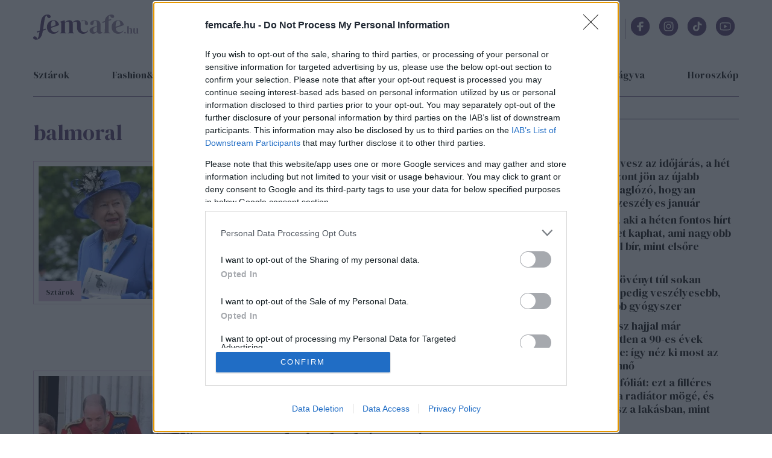

--- FILE ---
content_type: text/html; charset=utf-8
request_url: https://www.femcafe.hu/cimkek/balmoral
body_size: 14818
content:
<!DOCTYPE html>
<html lang="hu" dir="ltr">
<head profile="http://www.w3.org/1999/xhtml/vocab">
  <meta charset="utf-8">
  <meta name="viewport" content="width=device-width, initial-scale=1.0">
  <meta http-equiv="Content-Type" content="text/html; charset=utf-8" />
<meta http-equiv="Refresh" content="600" />
<link rel="shortcut icon" href="https://www.femcafe.hu/sites/all/themes/fc2022/favicon.ico" type="image/vnd.microsoft.icon" />
<meta name="facebook-domain-verification" content="9jeqhko1w1u6c1zu5r8zlv6f110mnl" />
<meta name="msapplication-config" content="none" />
<meta http-equiv="Cache-Control" content="no-cache, no-store, must-revalidate" />
<meta http-equiv="Pragma" content="no-cache" />
<meta http-equiv="Expires" content="0" />
<script type="text/javascript">
    (function(c,l,a,r,i,t,y){
        c[a]=c[a]||function(){(c[a].q=c[a].q||[]).push(arguments)};
        t=l.createElement(r);t.async=1;t.src="https://www.clarity.ms/tag/"+i;
        y=l.getElementsByTagName(r)[0];y.parentNode.insertBefore(t,y);
    })(window, document, "clarity", "script", "lnobfky299");
</script>
<script type="application/ld+json">
  {
    "@id": "https://www.femcafe.hu/#/schema/Organization/1",
    "@context": "https://schema.org",
    "@type": "NewsMediaOrganization",
    "name": "Femcafe",
    "legalName": "Netrise Hungary Kft.",
    "description": "SZÉPSÉG.DIVAT.ÉLET - Online női magazin, ami rólad, neked szól! Ha a heti horoszkópodra vagy kíváncsi, érdekelnek a gyors receptek, a divatvilág és az egészséges életmód, irány a Femcafe.hu!",
    "url": "https://www.femcafe.hu",
    "logo": {
        "@id": "https://www.femcafe.hu/sites/all/themes/fc2022/femcafe_logo.svg",
        "@type": "ImageObject",
        "url": "https://www.femcafe.hu/sites/all/themes/fc2022/femcafe_logo.svg",
        "contentUrl": "https://www.femcafe.hu/sites/all/themes/fc2022/femcafe_logo.svg",
        "caption": "Femcafe Logo"
    },
    "address": {
        "@type": "PostalAddress",
        "streetAddress": "Derék utca 2.",
        "addressLocality": "Budapest, 1016",
        "addressCountry": "Hungary"
    },
    "contactPoint": {
        "@type": "ContactPoint",
        "contactType": "Femcafe szerkesztőség",
        "email": "kiado@femcafe.hu"
    },
    "sameAs": [
        "https://www.facebook.com/@Femcafe/",
        "https://www.youtube.com/myFemcafe",
        "https://www.instagram.com/femcafe.hu/",
        "https://www.tiktok.com/@femcafe.hu",
        "https://hu.pinterest.com/femcafehu/"
    ]
}
</script>
<script type="application/ld+json">
    {
    "@id": "https://www.femcafe.hu/#/schema/WebSite/1",
    "@context": "https://schema.org",
    "@type": "WebSite",
    "url": "https://www.femcafe.hu",
    "name": "Femcafe",
    "alternateName": "femcafe.hu",
    "publisher": {
        "@id": "https://www.femcafe.hu#NewsMediaOrganization"
    },
    "potentialAction": {
        "@type": "SearchAction",
        "target": {
            "@type": "EntryPoint",
            "urlTemplate": "https://www.femcafe.hu/search/google/{q}"
        },
        "query-input": "required name=q"
    }
}
</script>

<script type="application/ld+json">
    {
    "@id": "https://www.femcafe.hu/#/schema/BreadcrumbList/term-89226",
    "@context": "https://schema.org",
    "@type": "BreadcrumbList",
    "itemListElement": [
        {
            "@type": "ListItem",
            "position": 1,
            "name": "Home",
            "item": {
                "@id": "https://www.femcafe.hu/"
            }
        },
        {
            "@type": "ListItem",
            "position": 2,
            "name": "balmoral",
            "item": {
                "@id": "https://www.femcafe.hu/cimkek/balmoral"
            }
        }
    ]
}
</script>
<script type="application/ld+json">
  {
  "@id": "https://www.femcafe.hu/#/schema/WebPage/term-89226",
  "@context": "https://schema.org",
  "@type": "WebPage",
  "url": "https://www.femcafe.hu/cimkek/balmoral",
  "name": "balmoral"
}
</script>
<meta name="robots" content="max-image-preview:large" />
<script src="https://cdn.atmedia.hu/femcafe.hu.js?v=20260126" async></script><script>
var myAdoceanKeys = "";
</script>

<script type="text/javascript">
var myAdoceanVars = "&sitewidth="+document.documentElement.clientWidth;

if (((window.innerWidth<5000) && (window.innerWidth>=1200)) || ((document.documentElement.clientWidth<5000) && (document.documentElement.clientWidth>=1200))) {
  myAdoceanKeys = myAdoceanKeys+ "w_1200";
}
if (((window.innerWidth<1200) && (window.innerWidth>=1024)) || ((document.documentElement.clientWidth<1200) && (document.documentElement.clientWidth>=1024))) {
  myAdoceanKeys = myAdoceanKeys+ "w_970";
}
if (((window.innerWidth<1024) && (window.innerWidth>=768)) || ((document.documentElement.clientWidth<1024) && (document.documentElement.clientWidth>=768))) {
  myAdoceanKeys = myAdoceanKeys+ "w_728";
}
if (((window.innerWidth<768) && (window.innerWidth>=480)) || ((document.documentElement.clientWidth<768) && (document.documentElement.clientWidth>=480))) {
  myAdoceanKeys = myAdoceanKeys+ "w_468";
}
if ((window.innerWidth<480) || (document.documentElement.clientWidth<480)) {
  myAdoceanKeys = myAdoceanKeys+ "w_320";
}
</script><meta name="generator" content="Drupal 7 (https://www.drupal.org)" />
<link rel="canonical" href="https://www.femcafe.hu/cimkek/balmoral" />
<link rel="shortlink" href="https://www.femcafe.hu/taxonomy/term/89226" />
  <meta property="og:title" content="balmoral" />
<meta property="og:type" content="website" />
<meta property="og:url" content="https://www.facebook.com/Femcafe" />
<meta property="og:site_name" content="Femcafe" />
<meta property="og:image" content="https://www.femcafe.hu/sites/all/themes/fc2022/femcafe_logo.svg" />
<meta property="og:description" content="SZÉPSÉG.DIVAT.ÉLET - Femcafe.hu" />
<meta property="fb:admins" content="100002753009133" />
<meta property="fb:app_id" content="585244030689618" />
<meta property="og:image:width" content="200" />
<meta property="og:image:height" content="29" />
<meta property="fb:pages" content="138526282853277" />
  <title>balmoral | Femcafe</title>
  <style>@import url('https://fonts.googleapis.com/css2?family=DM+Sans:ital,wght@0,400;0,500;0,700;1,400;1,500;1,700&family=DM+Serif+Display:ital@0;1&display=swap');</style>
  <link type="text/css" rel="stylesheet" href="https://files.femcafe.hu/sites/default/files/css/css_xE-rWrJf-fncB6ztZfd2huxqgxu4WO-qwma6Xer30m4.css" media="all" />
<link type="text/css" rel="stylesheet" href="https://files.femcafe.hu/sites/default/files/css/css_J_27M-pxoewKS-0kKQwJGY0nz1yi6oJ-1sZ-nNE2QM8.css" media="all" />
<link type="text/css" rel="stylesheet" href="https://files.femcafe.hu/sites/default/files/css/css_NV7kVekZABRlo2FcUHHzrnAa22SCBHXTqngO9xfo_PA.css" media="all" />
<link type="text/css" rel="stylesheet" href="https://files.femcafe.hu/sites/default/files/css/css_zRds5F92GJtiml9CZoA1qrXy5mLl4AcpTaeG1OFXEW4.css" media="all" />
  <!-- HTML5 element support for IE6-8 -->
  <!--[if lt IE 9]>
    <script src="//html5shiv.googlecode.com/svn/trunk/html5.js"></script>
  <![endif]-->
  <!-- Global site tag (gtag.js) - Google Analytics -->
<script async src="https://www.googletagmanager.com/gtag/js?id=UA-111470392-1"></script>
<script>
  window.dataLayer = window.dataLayer || [];
  function gtag(){dataLayer.push(arguments);}
  gtag('js', new Date());

  gtag('config', 'UA-111470392-1');
</script>
  <script type="text/javascript" src="//ajax.googleapis.com/ajax/libs/jquery/1.12.4/jquery.min.js"></script>
<script type="text/javascript">
<!--//--><![CDATA[//><!--
window.jQuery || document.write("<script src='/sites/all/modules/jquery_update/replace/jquery/1.12/jquery.min.js'>\x3C/script>")
//--><!]]>
</script>
<script type="text/javascript">
<!--//--><![CDATA[//><!--
jQuery.migrateMute=true;jQuery.migrateTrace=false;
//--><!]]>
</script>
<script type="text/javascript" src="//code.jquery.com/jquery-migrate-1.4.1.min.js"></script>
<script type="text/javascript">
<!--//--><![CDATA[//><!--
window.jQuery && window.jQuery.migrateWarnings || document.write("<script src='/sites/all/modules/jquery_update/replace/jquery-migrate/1.4.1/jquery-migrate.min.js'>\x3C/script>")
//--><!]]>
</script>
<script type="text/javascript" src="https://files.femcafe.hu/sites/default/files/js/js_GOikDsJOX04Aww72M-XK1hkq4qiL_1XgGsRdkL0XlDo.js"></script>
<script type="text/javascript" src="https://files.femcafe.hu/sites/default/files/js/js_WwwX68M9x5gJGdauMeCoSQxOzb1Ebju-30k5FFWQeH0.js"></script>
<script type="text/javascript" src="https://files.femcafe.hu/sites/default/files/js/js_uLNpvFW3f-WBw_FX4ZlZT1x99l3iRefHXKc1HD9R_js.js"></script>
<script type="text/javascript" src="https://files.femcafe.hu/sites/default/files/js/js_XkYs350wx26FVwU0U3A_mByyd45Mok9SIA7nhX-mSjc.js"></script>
<script type="text/javascript" src="https://files.femcafe.hu/sites/default/files/js/js_FqsRYp3fuvQWSsFQuGiyHeoO7sigbyCx20MOn361mG0.js"></script>
<script type="text/javascript">
<!--//--><![CDATA[//><!--
jQuery.extend(Drupal.settings, {"basePath":"\/","pathPrefix":"","setHasJsCookie":0,"ajaxPageState":{"theme":"fc2022","theme_token":"_Hgdg1UttMa4FRzh0p-WSgvqFaliTI3CDnrEDBs6xN0","js":{"sites\/all\/modules\/spike_ad\/js\/pr_article.js":1,"sites\/all\/modules\/spike_ad\/js\/banner_display.js":1,"\/\/ajax.googleapis.com\/ajax\/libs\/jquery\/1.12.4\/jquery.min.js":1,"0":1,"1":1,"\/\/code.jquery.com\/jquery-migrate-1.4.1.min.js":1,"2":1,"misc\/jquery-extend-3.4.0.js":1,"misc\/jquery-html-prefilter-3.5.0-backport.js":1,"misc\/jquery.once.js":1,"misc\/drupal.js":1,"sites\/all\/modules\/jquery_update\/js\/jquery_browser.js":1,"sites\/all\/modules\/jquery_update\/replace\/ui\/external\/jquery.cookie.js":1,"misc\/form-single-submit.js":1,"sites\/all\/modules\/admin_menu\/admin_devel\/admin_devel.js":1,"sites\/all\/modules\/google_cse\/google_cse.js":1,"sites\/all\/modules\/spike_newsletter\/js\/spike_newsletter.js":1,"public:\/\/languages\/hu_dHaue0laaqUYueFSsaUYPMmo4oPFxMdGTTv8e6sedbU.js":1,"sites\/all\/modules\/image_caption\/image_caption.js":1,"sites\/all\/modules\/lightbox2\/js\/lightbox.js":1,"sites\/all\/modules\/spike_slides\/js\/jquery.backgroundpos.min.js":1,"sites\/all\/modules\/spike_slides\/js\/jquery.touchslider.js":1,"sites\/all\/modules\/spike_slides\/js\/femcafe_slide.js":1,"sites\/all\/libraries\/jquery_migrate\/jquery-migrate-1.2.1.js":1,"sites\/all\/modules\/imagewebp\/js\/modernizr-webp.js":1,"sites\/all\/modules\/imagewebp\/js\/webp-detect.js":1,"sites\/all\/themes\/fc2022\/js\/femcafe.js":1},"css":{"modules\/system\/system.base.css":1,"modules\/system\/system.menus.css":1,"modules\/system\/system.messages.css":1,"modules\/system\/system.theme.css":1,"modules\/field\/theme\/field.css":1,"sites\/all\/modules\/google_cse\/google_cse.css":1,"sites\/all\/modules\/logintoboggan\/logintoboggan.css":1,"modules\/node\/node.css":1,"modules\/search\/search.css":1,"modules\/user\/user.css":1,"sites\/all\/modules\/views\/css\/views.css":1,"sites\/all\/modules\/ckeditor\/css\/ckeditor.css":1,"sites\/all\/modules\/ctools\/css\/ctools.css":1,"sites\/all\/modules\/lightbox2\/css\/lightbox.css":1,"sites\/all\/modules\/panels\/css\/panels.css":1,"sites\/all\/modules\/panels\/plugins\/layouts\/onecol\/onecol.css":1,"sites\/all\/themes\/fc2022\/css\/reset.css":1,"sites\/all\/themes\/fc2022\/css\/style.css":1,"sites\/all\/themes\/fc2022\/css\/christmas_2013.css":1,"sites\/all\/themes\/fc2022\/css\/winterchick_2013.css":1,"sites\/all\/themes\/fc2022\/css\/herczeg_2014.css":1,"sites\/all\/themes\/fc2022\/css\/blog_katt_2014.css":1,"sites\/all\/themes\/fc2022\/css\/ikongyujto_201407.css":1,"sites\/all\/themes\/fc2022\/css\/blog_nemmese_2014.css":1,"sites\/all\/themes\/fc2022\/css\/tudatosvasarlo_201409.css":1,"sites\/all\/themes\/fc2022\/css\/vitamin_201409.css":1,"sites\/all\/themes\/fc2022\/css\/blog_becsiszelet_2014.css":1,"sites\/all\/themes\/fc2022\/css\/blog_lillaandthecity_2014.css":1,"sites\/all\/themes\/fc2022\/css\/blog_notkansas_2014.css":1,"sites\/all\/themes\/fc2022\/css\/blog_gondolat_2015.css":1,"sites\/all\/themes\/fc2022\/css\/blog_anyavagyok_2015.css":1,"sites\/all\/themes\/fc2022\/css\/blog_eskuszunk_2015.css":1,"sites\/all\/themes\/fc2022\/css\/blog_sziget_2015.css":1,"sites\/all\/themes\/fc2022\/css\/blog_newyork_2015.css":1,"sites\/all\/themes\/fc2022\/css\/divat_maskepp_201512.css":1,"sites\/all\/themes\/fc2022\/css\/christmas_2015.css":1,"sites\/all\/themes\/fc2022\/css\/blog_dumaszinhaz_2016.css":1,"sites\/all\/themes\/fc2022\/css\/inspiralonok_201603.css":1,"sites\/all\/themes\/fc2022\/css\/blog_anyanezd_2016.css":1,"sites\/all\/themes\/fc2022\/css\/tavaszi_kuponlaz_201603.css":1,"sites\/all\/themes\/fc2022\/css\/blog_ennivalo_2016.css":1,"sites\/all\/themes\/fc2022\/css\/blog_lelekszepito_2016.css":1,"sites\/all\/themes\/fc2022\/css\/blog_irodakilatassal_2016.css":1,"sites\/all\/themes\/fc2022\/css\/blog_organicchicks_2016.css":1,"sites\/all\/themes\/fc2022\/css\/blog_fenyszoro_2016.css":1,"sites\/all\/themes\/fc2022\/css\/blog_onbizalomedzo_2016.css":1,"sites\/all\/themes\/fc2022\/css\/blog_tarca_ruzs_2016.css":1,"sites\/all\/themes\/fc2022\/css\/blog_mozgasszerviz_2017.css":1,"sites\/all\/themes\/fc2022\/css\/blog_my_body_my_rules_2017.css":1,"sites\/all\/themes\/fc2022\/css\/blog_sweetfitmommy_2017.css":1,"sites\/all\/themes\/fc2022\/css\/blog_allatsziget_2017.css":1,"sites\/all\/themes\/fc2022\/css\/blog_orgasmservice_2017.css":1,"sites\/all\/themes\/fc2022\/css\/blog_randiguru_2018.css":1,"sites\/all\/themes\/fc2022\/css\/blog_almasikitti_2018.css":1,"sites\/all\/themes\/fc2022\/css\/blog_nagynoemi_2018.css":1,"sites\/all\/themes\/fc2022\/css\/blog_lelekkoffein_2019.css":1,"sites\/all\/themes\/fc2022\/css\/blog_lapozz_99re_2019.css":1,"sites\/all\/themes\/fc2022\/css\/blog_legnagyobb_2020.css":1,"sites\/all\/themes\/fc2022\/css\/blog_femdivat_2021.css":1,"sites\/all\/themes\/fc2022\/css\/blog_femhullam_2021.css":1,"sites\/all\/themes\/fc2022\/css\/blog_femanyu_2021.css":1,"sites\/all\/themes\/fc2022\/css\/blog_femgym_2021.css":1,"sites\/all\/themes\/fc2022\/css\/blog_agi_vlog_2021.css":1,"sites\/all\/themes\/fc2022\/css\/blog_lelek_2021.css":1,"sites\/all\/themes\/fc2022\/css\/blog_royal_clinics_2022.css":1,"sites\/all\/themes\/fc2022\/css\/inspiralonok.css":1,"sites\/all\/themes\/fc2022\/css\/rovat_fitbalance_2009.css":1,"sites\/all\/themes\/fc2022\/css\/szponz_tarts_velunk_menubutton_202201.css":1}},"googleCSE":{"cx":"partner-pub-2661509763065797:6616843722","language":"","resultsWidth":600,"domain":"www.google.com","showWaterMark":true},"lightbox2":{"rtl":"0","file_path":"\/(\\w\\w\/)public:\/","default_image":"\/sites\/all\/modules\/lightbox2\/images\/brokenimage.jpg","border_size":10,"font_color":"000","box_color":"fff","top_position":"","overlay_opacity":"0.8","overlay_color":"000","disable_close_click":1,"resize_sequence":0,"resize_speed":400,"fade_in_speed":400,"slide_down_speed":600,"use_alt_layout":0,"disable_resize":1,"disable_zoom":1,"force_show_nav":0,"show_caption":1,"loop_items":1,"node_link_text":"K\u00e9p r\u00e9szleteinek megtekint\u00e9se","node_link_target":0,"image_count":"K\u00e9p !current \/ !total","video_count":"Vide\u00f3: !current \/ !total","page_count":"Oldal: !current \/ !total","lite_press_x_close":"\u003Ca href=\u0022#\u0022 onclick=\u0022hideLightbox(); return FALSE;\u0022\u003E\u003Ckbd\u003Ex\u003C\/kbd\u003E\u003C\/a\u003E a bez\u00e1r\u00e1shoz","download_link_text":"","enable_login":false,"enable_contact":false,"keys_close":"c x 27","keys_previous":"p 37","keys_next":"n 39","keys_zoom":"z","keys_play_pause":"32","display_image_size":"original","image_node_sizes":"()","trigger_lightbox_classes":"","trigger_lightbox_group_classes":"","trigger_slideshow_classes":"","trigger_lightframe_classes":"","trigger_lightframe_group_classes":"","custom_class_handler":0,"custom_trigger_classes":"","disable_for_gallery_lists":1,"disable_for_acidfree_gallery_lists":true,"enable_acidfree_videos":true,"slideshow_interval":5000,"slideshow_automatic_start":true,"slideshow_automatic_exit":true,"show_play_pause":true,"pause_on_next_click":false,"pause_on_previous_click":true,"loop_slides":false,"iframe_width":600,"iframe_height":400,"iframe_border":1,"enable_video":0,"useragent":"Mozilla\/5.0 (Macintosh; Intel Mac OS X 10_15_7) AppleWebKit\/537.36 (KHTML, like Gecko) Chrome\/131.0.0.0 Safari\/537.36; ClaudeBot\/1.0; +claudebot@anthropic.com)"},"spike_ad":{"nobb1replace":false,"adult_content":false},"spike":{"node_nid":"none"},"urlIsAjaxTrusted":{"\/cimkek\/balmoral":true}});
//--><!]]>
</script>
  <script>
!function(f,b,e,v,n,t,s)
{if(f.fbq)return;n=f.fbq=function(){n.callMethod?
n.callMethod.apply(n,arguments):n.queue.push(arguments)};
if(!f._fbq)f._fbq=n;n.push=n;n.loaded=!0;n.version='2.0';
n.queue=[];t=b.createElement(e);t.async=!0;
t.src=v;s=b.getElementsByTagName(e)[0];
s.parentNode.insertBefore(t,s)}(window,document,'script',
'https://connect.facebook.net/en_US/fbevents.js');
fbq('init', '618721225806515');
fbq('track', 'PageView');
</script>
<noscript>
<img alt="" height="1" width="1" style="display:none" src="https://www.facebook.com/tr?id=618721225806515&ev=PageView&noscript=1"/></noscript></head>
<body class="html not-front not-logged-in one-sidebar sidebar-second page-taxonomy-term page-taxonomy-term- page-taxonomy-term-89226 desktop page-cimkek-balmoral section-cimkek taxonomy-page page-tags" >
<div id="fb-root"></div>
<script async defer crossorigin="anonymous" src="https://connect.facebook.net/hu_HU/sdk.js#xfbml=1&version=v19.0&appId=585244030689618&autoLogAppEvents=1" nonce="oYbHELWy"></script><!-- Google Tag Manager -->
<noscript><iframe src="https://www.googletagmanager.com/ns.html?id=GTM-KQDR83" height="0" width="0" style="display:none;visibility:hidden"></iframe></noscript>
<script>(function(w,d,s,l,i){w[l]=w[l]||[];w[l].push({'gtm.start':
new Date().getTime(),event:'gtm.js'});var f=d.getElementsByTagName(s)[0],
j=d.createElement(s),dl=l!='dataLayer'?'&l='+l:'';j.async=true;j.src=
'https://www.googletagmanager.com/gtm.js?id='+i+dl;f.parentNode.insertBefore(j,f);
})(window,document,'script','dataLayer','GTM-KQDR83');</script>
<!-- End Google Tag Manager -->
  <div id="skip-link">
    <a href="#main-content" class="element-invisible element-focusable">Ugrás a tartalomra</a>
  </div>
    <div id="block-spike-ad-gigabanner" class="block block-spike-ad">
      
  <div class="content">
    <div id="femcafe_gigabanner"></div>  </div>
</div>
  <div id="search-box-wrapper" class="hidden">
    <div id="search-box"><div id="block-spike-search-box-google-cse" class="block block-spike">
      
  <div class="content">
    <form action="/cimkek/balmoral" method="post" id="spike-search-box-google-cse-form" accept-charset="UTF-8"><div><div class="form-item form-type-textfield form-item-query">
 <span class="textfield-wrapper"><input type="text" id="edit-query" name="query" value="" size="60" maxlength="128" class="form-text" /></span>
</div>
<input type="submit" id="edit-submit" name="op" value="Keresés" class="form-submit" /><input type="hidden" name="form_build_id" value="form-KsWJyzFDmCwTeshNCsPqHlVixCf_d00DU3ZpOUExR1s" />
<input type="hidden" name="form_id" value="spike_search_box_google_cse_form" />
</div></form>  </div>
</div>
      <a class="close"></a>
          </div>
  </div>
<header>
  <div class="header--wrapper container">
    <section id="pageheader">
      <div id="logo-title">

                  <a href="/" title="Címlap" rel="home" id="logo"></a>
        
        <div id="name-and-slogan">
                  </div> <!-- /name-and-slogan -->
      </div> <!-- /logo-title -->

              <div id="header-region">
            <div class="region region-header flex-container">
    <div id="block-spike-nameday" class="block block-spike">
      
  <div class="content">
    <div class="currentdate">január 26.</div><div class="names">Paula és Vanda napja</div>  </div>
</div>
<div id="block-koponyeg-koponyeg-blk1" class="block block-koponyeg">
      
  <div class="content">
    <div class="weather-wrapper flex-container"><div class="weatherinfo"><div class="today">Ma: 5°C</div><div class="tomorrow">Holnap: 4°C</div></div><div class="weatherimage drizzle"></div></div>  </div>
</div>
<div id="block-spike-social-buttons" class="block block-spike">
      
  <div class="content">
    <ul class="links inline social-icons"><li class="search first"><a href="/" title="Keresés"></a></li>
<li class="fbpage"><a href="https://www.facebook.com/Femcafe" target="_blank" title="Femcafe FaceBook oldal">Femcafe FaceBook oldal</a></li>
<li class="instagram"><a href="https://www.instagram.com/femcafe.hu" target="_blank" title="Instagram">Instagram oldal</a></li>
<li class="tiktok"><a href="https://www.tiktok.com/@femcafe.hu" target="_blank" title="TikTok">Tiktok oldal</a></li>
<li class="youtube"><a href="https://www.youtube.com/myFemcafe" target="_blank" title="Youtube">Youtube oldal</a></li>
<li class="follow_us_close"><a href="/" title="Bezárás"></a></li>
<li class="follow_us last"><a href="/">Kövess minket!</a></li>
</ul>  </div>
</div>
  </div>
        </div> <!-- /header-region -->
            <div id="search-opener"><a href="#" title="Keresés"></a></div>
      <div id="navigation-opener"><a href="#" title="Menü">menü</a></div>
    </section> <!-- /pageheader -->

          <div id="header-banner">
          <div class="region region-header-banner">
    <div id="block-spike-ad-top-banner" class="block block-spike-ad">
      
  <div class="content">
    <div id="femcafe_cikk_fekvo_1"></div>  </div>
</div>
  </div>
      </div> <!-- /header-banner -->
    
    <nav id="navigation" class="menu clear-block withprimary withsecondary ">
              <div id="primary" class="clear-block primary-links-holder">
          <ul id="main-menu" class="links primary-links"><li class="menu-711 first menu-hidden menu-url-christmas"><a href="/christmas" title="">Christmas</a></li>
<li class="menu-714 menu-url-sztarok"><a href="/sztarok" title="">sztárok</a></li>
<li class="menu-704 menu-url-fashion-beauty"><a href="/fashion-beauty" title="">fashion&amp;beauty</a></li>
<li class="menu-709 menu-url-egeszseg"><a href="/egeszseg" title="">egészség</a></li>
<li class="menu-710 menu-url-lifestyle"><a href="/lifestyle" title="">lifestyle</a></li>
<li class="menu-715 menu-url-utazas"><a href="/utazas" title="">utazás</a></li>
<li class="menu-705 menu-url-home-design"><a href="/home-design" title="">home&amp;design</a></li>
<li class="menu-4397 menu-url-babara-vagyva"><a href="/babara-vagyva" title="">Babára vágyva</a></li>
<li class="menu-3673 menu-hidden menu-url-20-perc-oszinten"><a href="/20-perc-oszinten" title="">20 perc őszintén</a></li>
<li class="menu-4392 last menu-url-horoszkop"><a href="/horoszkop" title="">Horoszkóp</a></li>
</ul>        </div>
      
              <div id="secondary" class="clear-block secondary-links-holder">
          <ul id="secondary-menu" class="links secondary-links"><li class="menu-694 first last menu-url-horoszkop"><a href="/horoszkop" title="">Horoszkóp</a></li>
</ul>                  </div>
          </nav> <!-- /navigation -->
      </div>
  <div id="navigation-links" class="container"><div class="drop-down-container"></div></div>
</header>

<section id="pagewrapper">
  <div class="page-background"></div>
  <div id="page" class="container">

    <div id="container" class="clear-block clearfix">

            <section id="main" class="main--wrapper">
        <div id="content" class="main--container">
                                                                      <h1 class="title" id="page-title">balmoral</h1>                                        <div id="content-content" class="clear-block">
                                      <div class="region region-content">
    <div id="block-system-main" class="block block-system">
      
  <div class="content">
    <div class="panel-display panel-1col clearfix" id="tags_layout">
  <div class="panel-panel panel-col">
    <div><div class="panel-pane pane-views pane-rovatajanlo layout-2"  >
  
      
  
  <div class="pane-content">
    <div class="view view-Rovatajanlo view-id-Rovatajanlo view-display-id-page_tags view-dom-id-fb67ea9fcd386b3f70bcd7b41e97c6ea">
        
  
  
      <div class="view-content">
        <div class="views-row views-row-1 views-row-odd views-row-first with-image rovat_sztarok" data-content="358280">
      
          <div class="image_wrapper"><a href="/cikkek/sztarok/ii-erzsebet-bizarr-szokas-vendegek-zavar"><img src="https://files.femcafe.hu/sites/default/files/styles/story_middle/public/images2025/cikkek/ii_erzsebet_bizarr_szokasa_lead_getty_images.webp?itok=TZLkxzb9" webp_original="https://files.femcafe.hu/sites/default/files/styles/story_middle/public/images2025/cikkek/ii_erzsebet_bizarr_szokasa_lead_getty_images.webp?itok=TZLkxzb9" loading="lazy" width="260" height="220" alt="" /></a><div class="category term-20"><span>Sztárok</span></div></div>
<div class="title-body">
  <div class="views-field-title"><a href="/cikkek/sztarok/ii-erzsebet-bizarr-szokas-vendegek-zavar">Elképesztő, mit tett Erzsébet a vendégek előtt: a királynő bizarr hóbortja mindenkit zavarba hozott</a></div>
  <div class="views-field-body">Kevesen gondolnák, hogy a világ egyik legnagyobb hatalmú asszonya, azaz II. Erzsébet királynő egy elsőre furcsának tűnő...</div>
  <div class="tags"><a href="/cimkek/balmoral" class="active">balmoral</a>, <a href="/cimkek/bizarr">bizarr</a>, <a href="/cimkek/brit-kiralyi-csalad">brit királyi család</a>, <a href="/cimkek/erzsebet-kiralyno">erzsébet királynő</a>, <a href="/cimkek/ii-erzsebet">ii. erzsébet</a>, <a href="/cimkek/kastely">kastély</a>, <a href="/cimkek/szokas">szokás</a></div>
</div>    </div>
  <div class="views-row views-row-2 views-row-even with-image rovat_sztarok" data-content="346655">
      
          <div class="image_wrapper"><a href="/cikkek/sztarok/katalin-vilmos-nyari-utazas-gyerekekkel-balmoral-menedekhely"><img src="https://files.femcafe.hu/sites/default/files/styles/story_middle/public/images2023/cikkek/vilmos_gyorgy_sarolta_lajos_katalin_2024_balkon_trooping_the_colour_lead_getty_images.webp?itok=NsVxvNbI" webp_original="https://files.femcafe.hu/sites/default/files/styles/story_middle/public/images2023/cikkek/vilmos_gyorgy_sarolta_lajos_katalin_2024_balkon_trooping_the_colour_lead_getty_images.webp?itok=NsVxvNbI" loading="lazy" width="260" height="220" alt="" /></a><div class="category term-20"><span>Sztárok</span></div></div>
<div class="title-body">
  <div class="views-field-title"><a href="/cikkek/sztarok/katalin-vilmos-nyari-utazas-gyerekekkel-balmoral-menedekhely">Kiderült, mivel tölti a nyarat Katalin és Vilmos: ide menekül gyermekeivel a házaspár</a></div>
  <div class="views-field-body">Nehéz hónapok állnak Katalin hercegné és Vilmos herceg mögött, így nem csoda, hogy úgy döntöttek: a nyár nagy részét...</div>
  <div class="tags"><a href="/cimkek/balmoral" class="active">balmoral</a>, <a href="/cimkek/brit-kiralyi-csalad">brit királyi család</a>, <a href="/cimkek/brit-uralkodo-csalad">brit uralkodó család</a>, <a href="/cimkek/gyorgy-herceg">györgy herceg</a>, <a href="/cimkek/katalin-hercegne">katalin hercegné</a>, <a href="/cimkek/kulfoldi-sztarok">külföldi sztárok</a>, <a href="/cimkek/lajos-herceg">lajos herceg</a>, <a href="/cimkek/menedekhely">menedékhely</a>, <a href="/cimkek/nyari-szunet">nyári szünet</a>, <a href="/cimkek/sarolta-hercegno">sarolta hercegnő</a>, <a href="/cimkek/utazas">utazás</a>, <a href="/cimkek/vilmos-herceg">vilmos herceg</a>, <a href="/cimkek/walesi-hercegi-par">walesi hercegi pár</a></div>
</div>    </div>
  <div class="views-row views-row-3 views-row-odd views-row-last with-image rovat_sztarok" data-content="327856">
      
          <div class="image_wrapper"><a href="/cikkek/sztarok/ii-erzsebet-halala-balmoral-kastely-utolso-kivansag"><img src="https://files.femcafe.hu/sites/default/files/styles/story_middle/public/images2021/cikkek/erzsebet_kiralyno_gyasz_fb.webp?itok=TaUo8YoG" webp_original="https://files.femcafe.hu/sites/default/files/styles/story_middle/public/images2021/cikkek/erzsebet_kiralyno_gyasz_fb.webp?itok=TaUo8YoG" loading="lazy" width="260" height="220" alt="" /></a><div class="category term-20"><span>Sztárok</span></div></div>
<div class="title-body">
  <div class="views-field-title"><a href="/cikkek/sztarok/ii-erzsebet-halala-balmoral-kastely-utolso-kivansag">II. Erzsébet királynő már hónapok óta készült a halálra: ez volt az uralkodó utolsó kívánsága</a></div>
  <div class="views-field-body">II. Erzsébet királynő érezte: hamarosan utoléri a halál és tudta, hogy nem fog visszatérni a Buckingham-palotába.
</div>
  <div class="tags"><a href="/cimkek/balmoral" class="active">balmoral</a>, <a href="/cimkek/balmoral-kastely">balmoral-kastély</a>, <a href="/cimkek/brit-kiralyi-csalad">brit királyi család</a>, <a href="/cimkek/emlekek">emlékek</a>, <a href="/cimkek/gyasz">gyász</a>, <a href="/cimkek/halal">halál</a>, <a href="/cimkek/ii-erzsebet">ii. erzsébet</a>, <a href="/cimkek/ii-erzsebet-kiralyno">ii. erzsébet királynő</a>, <a href="/cimkek/kiralyno">királynő</a>, <a href="/cimkek/kulfoldi-sztarok">külföldi sztárok</a>, <a href="/cimkek/meghalt">meghalt</a>, <a href="/cimkek/skocia">skócia</a>, <a href="/cimkek/uralkodo">uralkodó</a>, <a href="/cimkek/utolso-kivansag">utolsó kívánság</a></div>
</div>    </div>
    </div>
  
  
  
  
  
  
</div>  </div>

  
  </div>
</div>
  </div>
</div>
  </div>
</div>
  </div>
                                                                                                                                                                                  </div> <!-- /content-content -->
        </div> <!-- /content -->

      </section> <!-- /main -->

              <section id="sidebar-right" class="sidebar sidebar--wrapper"><div class="section sidebar--container">
              <div class="region region-sidebar-second">
    <div id="block-spike-ad-bb1-zona" class="block block-spike-ad">
      
  <div class="content">
    <div id="femcafe_cikk_jobb_1"></div>  </div>
</div>
<div id="block-spike-toplista-sidebar" class="block block-spike">
        <h2>Toplista</h2>
    
  <div class="content">
    <div class="toplista">
      <div class="toplista-content">
<div class="views-row views-row-0 views-row-even views-row-first rovat_utazas">
<div class="views-field views-field-counter">
              <span class="field-content"><span>1</span></span>
            </div>
<div class="views-field views-field-title">
              <span class="field-content"><a href="/cikkek/utazas/idojaras-elorejelzes-2026-januar-26-es-teljes-het">Éles kanyart vesz az időjárás, a hét közepén viszont jön az újabb rémálom: letaglózó, hogyan búcsúzik a szeszélyes január</a></span>
            </div></div>

<div class="views-row views-row-1 views-row-odd views-row-first rovat_lifestyle">
<div class="views-field views-field-counter">
              <span class="field-content"><span>2</span></span>
            </div>
<div class="views-field views-field-title">
              <span class="field-content"><a href="/cikkek/lifestyle/heti-horoszkop-3-csillagjegy-rendkivuli-hir-uzenet">3 csillagjegy, aki a héten fontos hírt vagy üzenetet kaphat, ami nagyobb jelentőséggel bír, mint elsőre gondolná</a></span>
            </div></div>

<div class="views-row views-row-2 views-row-even views-row-first rovat_egeszseg">
<div class="views-field views-field-counter">
              <span class="field-content"><span>3</span></span>
            </div>
<div class="views-field views-field-title">
              <span class="field-content"><a href="/cikkek/egeszseg/kratom-gyogynoveny-karos-hatasok-veszely-fuggoseg-tuladagolas-pszichozis">Ezt a gyógynövényt túl sokan fogyasztják, pedig veszélyesebb, mint a legtöbb gyógyszer</a></span>
            </div></div>

<div class="views-row views-row-3 views-row-odd views-row-first rovat_sztarok">
<div class="views-field views-field-counter">
              <span class="field-content"><span>4</span></span>
            </div>
<div class="views-field views-field-title">
              <span class="field-content"><a href="/cikkek/sztarok/carre-otis-akkor-es-most-igy-nez-ki-ma-valtozas-felismerhetetlen-osz-haj-90-es-evek-modell">57 évesen, ősz hajjal már felismerhetetlen a 90-es évek sztármodellje: így néz ki most az egykori álomnő</a></span>
            </div></div>

<div class="views-row views-row-4 views-row-even views-row-first rovat_lifestyle">
<div class="views-field views-field-counter">
              <span class="field-content"><span>5</span></span>
            </div>
<div class="views-field views-field-title">
              <span class="field-content"><a href="/cikkek/lifestyle/radiator-alufolia-trukk-futes-futesszezon-parafa-lap-meleg-benntartasa-olcso-filleres-praktika">Hagyd az alufóliát: ezt a filléres dolgot tedd a radiátor mögé, és melegebb lesz a lakásban, mint valaha</a></span>
            </div></div></div>
  </div>  </div>
</div>
<div id="block-spike-ad-bb2-zona" class="block block-spike-ad">
      
  <div class="content">
    <div id="femcafe_cikk_jobb_2"></div>  </div>
</div>
<div id="block-views-pr-pr-block-1" class="block block-views">
      
  <div class="content">
    <div class="view view-pr view-id-pr view-display-id-pr_block_1 view-dom-id-20232bef632d45a8222519ef4cf446af">
        
  
  
      <div class="view-content">
        <div class="views-row views-row-1 views-row-odd views-row-first views-row-last with-image" data-content="362234">
      
          <div class="title-wrapper"><div class="views-field adv-label"></div><div class="views-field-title"><a href="https://www.femcafe.hu/cikkek/babara-vagyva/babara-vagyva-14-resz-hogyan-segit-a-pszichologus" id="node-title-362234" target="_blank">Meddőség: Így tud segíteni a pszichológus - A Babára vágyva 14. epizódja</a></div></div>    
          <div class="views-field-field-default-picture"><a href="https://www.femcafe.hu/cikkek/babara-vagyva/babara-vagyva-14-resz-hogyan-segit-a-pszichologus" id="node-362234" target="_blank"><img src="https://files.femcafe.hu/sites/default/files/styles/story_thumb/public/images2025/pr-cikkek/podcast_cover_13_ok_0.jpg?itok=ZrYQ1cVS" loading="lazy" width="116" height="98" alt="" /></a></div>    
              
  <div class="views-field views-field-field-av-counter-lead">        <div class="field-content"></div>  </div>  </div>
    </div>
  
  
  
  
  
  
</div>  </div>
</div>
<div id="block-views-pr-pr-block-2" class="block block-views">
      
  <div class="content">
    <div class="view view-pr view-id-pr view-display-id-pr_block_2 view-dom-id-4e5563ae0909491c820b3ac65d2642fe">
        
  
  
      <div class="view-content">
        <div class="views-row views-row-1 views-row-odd views-row-first views-row-last with-image rovat_utazas" data-content="362083">
      
          <div class="title-wrapper"><div class="views-field adv-label"></div><div class="views-field-title"><a href="/cikkek/utazas/autopalya-matrica-vasarlas-sporolas-tizezreket-takarithatsz-meg" id="node-title-362083">Akár tízezreket is megtakaríthatsz, ha mostantól így vásárolod meg az autópálya-matricáidat</a></div></div>    
          <div class="views-field-field-default-picture"><a href="/cikkek/utazas/autopalya-matrica-vasarlas-sporolas-tizezreket-takarithatsz-meg" id="node-362083"><img src="https://files.femcafe.hu/sites/default/files/styles/story_thumb/public/images2025/cikkek/autopalya_tel_123.jpg?itok=wcvwn9gW" loading="lazy" width="116" height="98" alt="" /></a><div  class="category term-18"><span>Utazás</span></div></div>    
              
  <div class="views-field views-field-field-av-counter-lead">        <div class="field-content"></div>  </div>  </div>
    </div>
  
  
  
  
  
  
</div>  </div>
</div>
<div id="block-spike-slides-fashion-slide" class="block block-spike-slides">
      
  <div class="content">
    <div id="fashionslider" class="rovatslider fashion">
    <div class="touchslider">
    <div class="touchslider-viewport holder"><div class="list">
<div class="touchslider-item current-item"><a href="/cikkek/fashion-beauty/charlene-hercegne-uj-frizura" class="image" data-index="1"><img src="https://files.femcafe.hu/sites/default/files/styles/story_top_small/public/images2025/cikkek/charlene_hercegne_uj_frizuraja_lead_getty_images.webp?itok=F8_POde7" webp_original="https://files.femcafe.hu/sites/default/files/styles/story_top_small/public/images2025/cikkek/charlene_hercegne_uj_frizuraja_lead_getty_images.webp?itok=F8_POde7" loading="lazy" width="358" height="200" alt="Megőrülnek a rajongók Charlène hercegné új frizurájáért: a monacói stílusikon szebb, mint valaha " title="Megőrülnek a rajongók Charlène hercegné új frizurájáért: a monacói stílusikon szebb, mint valaha " /></a><div class="title-wrapper"><p class="title"><a href="/cikkek/fashion-beauty/charlene-hercegne-uj-frizura" title="Megőrülnek a rajongók Charlène hercegné új frizurájáért: a monacói stílusikon szebb, mint valaha ">Megőrülnek a rajongók Charlène herce...</a></p></div></div>
<div class="touchslider-item"><a href="/cikkek/fashion-beauty/41-teli-kiegeszito-ami-sokkal-menobb-iden-mint-a-sapka-minden-szettet" class="image" data-index="2"><img src="https://files.femcafe.hu/sites/default/files/styles/story_top_small/public/images2025/cikkek/gettyimages-teli-kiegeszito-trendek-divat-streetstyle-fulvedo-2026-crop.webp?itok=ZlM7u8CN" webp_original="https://files.femcafe.hu/sites/default/files/styles/story_top_small/public/images2025/cikkek/gettyimages-teli-kiegeszito-trendek-divat-streetstyle-fulvedo-2026-crop.webp?itok=ZlM7u8CN" loading="lazy" width="358" height="200" alt="4+1 téli kiegészítő, ami sokkal menőbb idén, mint a sapka: minden szettet feldobnak" title="4+1 téli kiegészítő, ami sokkal menőbb idén, mint a sapka: minden szettet feldobnak" /></a><div class="title-wrapper"><p class="title"><a href="/cikkek/fashion-beauty/41-teli-kiegeszito-ami-sokkal-menobb-iden-mint-a-sapka-minden-szettet" title="4+1 téli kiegészítő, ami sokkal menőbb idén, mint a sapka: minden szettet feldobnak">4+1 téli kiegészítő, ami sokkal menő...</a></p></div></div>
<div class="touchslider-item"><a href="/cikkek/fashion-beauty/ezt-a-farmert-fogjuk-viselni-iden-tavasszal-bomba-feneket-es-formas-labakat" class="image" data-index="3"><img src="https://files.femcafe.hu/sites/default/files/styles/story_top_small/public/images2025/cikkek/gettyimages-cropped-farmer-tavaszi-divattrend-formas-labak-bomba-alak-fenek-lab-crop.webp?itok=rLUOFZ-I" webp_original="https://files.femcafe.hu/sites/default/files/styles/story_top_small/public/images2025/cikkek/gettyimages-cropped-farmer-tavaszi-divattrend-formas-labak-bomba-alak-fenek-lab-crop.webp?itok=rLUOFZ-I" loading="lazy" width="358" height="200" alt="Ezt a farmert fogjuk viselni idén tavasszal: bomba feneket és formás lábakat varázsol" title="Ezt a farmert fogjuk viselni idén tavasszal: bomba feneket és formás lábakat varázsol" /></a><div class="title-wrapper"><p class="title"><a href="/cikkek/fashion-beauty/ezt-a-farmert-fogjuk-viselni-iden-tavasszal-bomba-feneket-es-formas-labakat" title="Ezt a farmert fogjuk viselni idén tavasszal: bomba feneket és formás lábakat varázsol">Ezt a farmert fogjuk viselni idén ta...</a></p></div></div>
<div class="touchslider-item"><a href="/cikkek/fashion-beauty/a-nagypapa-nadrag-fogja-uralni-a-tavaszi-divattrendeket-egyszerre-sikkes-es" class="image" data-index="4"><img src="https://files.femcafe.hu/sites/default/files/styles/story_top_small/public/images2025/cikkek/gettyimages-nagypapa-nadrag-divat-stilus-outfit-tavasz-kenyelem-sikkes-crop.webp?itok=FjjYF8Jn" webp_original="https://files.femcafe.hu/sites/default/files/styles/story_top_small/public/images2025/cikkek/gettyimages-nagypapa-nadrag-divat-stilus-outfit-tavasz-kenyelem-sikkes-crop.webp?itok=FjjYF8Jn" loading="lazy" width="358" height="200" alt="A Nagypapa nadrág fogja uralni a tavaszi divattrendeket: egyszerre sikkes és kényelmes" title="A Nagypapa nadrág fogja uralni a tavaszi divattrendeket: egyszerre sikkes és kényelmes" /></a><div class="title-wrapper"><p class="title"><a href="/cikkek/fashion-beauty/a-nagypapa-nadrag-fogja-uralni-a-tavaszi-divattrendeket-egyszerre-sikkes-es" title="A Nagypapa nadrág fogja uralni a tavaszi divattrendeket: egyszerre sikkes és kényelmes">A Nagypapa nadrág fogja uralni a tav...</a></p></div></div>
<div class="touchslider-item"><a href="/cikkek/fashion-beauty/a-kaviar-kormokert-rajong-most-minden-no-biztos-hogy-nem-latsz-ma-ennel" class="image" data-index="5"><img src="https://files.femcafe.hu/sites/default/files/styles/story_top_small/public/images2025/cikkek/gettyimages-kaviar-kormok-elegans-luxus-trend-divat-manikur-teli-crop.webp?itok=8xCGbLB8" webp_original="https://files.femcafe.hu/sites/default/files/styles/story_top_small/public/images2025/cikkek/gettyimages-kaviar-kormok-elegans-luxus-trend-divat-manikur-teli-crop.webp?itok=8xCGbLB8" loading="lazy" width="358" height="200" alt="A kaviár körmökért rajong most minden nő - Biztos, hogy nem látsz ma ennél gyönyörűbb manikűrtrendet" title="A kaviár körmökért rajong most minden nő - Biztos, hogy nem látsz ma ennél gyönyörűbb manikűrtrendet" /></a><div class="title-wrapper"><p class="title"><a href="/cikkek/fashion-beauty/a-kaviar-kormokert-rajong-most-minden-no-biztos-hogy-nem-latsz-ma-ennel" title="A kaviár körmökért rajong most minden nő - Biztos, hogy nem látsz ma ennél gyönyörűbb manikűrtrendet">A kaviár körmökért rajong most minde...</a></p></div></div>
</div></div>
  </div>
<a href="" class="arrow-left"></a>
      <a href="" class="arrow-right"></a>
      <div class="fashion footer"><div class="category"><a href="/fashion-beauty">Fashion-Beauty</a></div></div><div class="counter-wrapper"><div class="item-list"><ul class="links inline"><li class="counter item-1 first"></li>
<li class="counter item-2"></li>
<li class="counter item-3"></li>
<li class="counter item-4"></li>
<li class="counter item-5 last"></li>
</ul></div></div>
</div>  </div>
</div>
<div id="block-views-pr-pr-block-3" class="block block-views">
      
  <div class="content">
    <div class="view view-pr view-id-pr view-display-id-pr_block_3 view-dom-id-3ffaa80f103807ab9837048ea0f6ad18">
        
  
  
      <div class="view-content">
        <div class="views-row views-row-1 views-row-odd views-row-first views-row-last with-image rovat_lifestyle" data-content="362131">
      
          <div class="title-wrapper"><div class="views-field adv-label"></div><div class="views-field-title"><a href="/cikkek/lifestyle/futotest-melletti-veszelyes-targyak" id="node-title-362131">A tűzoltó figyelmeztet: 5 dolog, amit soha ne tárolj a fűtőtest közelében</a></div></div>    
          <div class="views-field-field-default-picture"><a href="/cikkek/lifestyle/futotest-melletti-veszelyes-targyak" id="node-362131"><img src="https://files.femcafe.hu/sites/default/files/styles/story_thumb/public/images2025/cikkek/otthon_futes_radiator_123rf_lead.jpg?itok=wd31eHwd" loading="lazy" width="116" height="98" alt="" /></a><div  class="category term-15"><span>Lifestyle</span></div></div>    
              
  <div class="views-field views-field-field-av-counter-lead">        <div class="field-content"></div>  </div>  </div>
    </div>
  
  
  
  
  
  
</div>  </div>
</div>
<div id="block-views-pr-pr-block-4" class="block block-views">
      
  <div class="content">
    <div class="view view-pr view-id-pr view-display-id-pr_block_4 view-dom-id-1c0af4da1c4c32d3b74f279560286848">
        
  
  
      <div class="view-content">
        <div class="views-row views-row-1 views-row-odd views-row-first views-row-last with-image" data-content="360434">
      
          <div class="title-wrapper"><div class="views-field adv-label"><span class="field-content">Hirdetés</span></div><div class="views-field-title"><a href="https://adhu.hit.gemius.pl/hitredir?id=bOflbRxIycg6.deo1sDxP5ev7J7gyuxjICtG01UfMzD.c7&amp;stparam=ubqqhsgonq&amp;fastid=dnjaukpeiniamzcfmlyswukfrnln&amp;nc=0&amp;url=https%3A//magyarturisztikaiszovetseg.hu/" id="node-title-360434" target="_blank">Az élmény nem a távolságon múlik! Csodák várnak karnyújtásnyira!</a></div></div>    
          <div class="views-field-field-default-picture"><a href="https://adhu.hit.gemius.pl/hitredir?id=bOflbRxIycg6.deo1sDxP5ev7J7gyuxjICtG01UfMzD.c7&amp;stparam=ubqqhsgonq&amp;fastid=dnjaukpeiniamzcfmlyswukfrnln&amp;nc=0&amp;url=https%3A//magyarturisztikaiszovetseg.hu/" id="node-360434" target="_blank"><img src="https://files.femcafe.hu/sites/default/files/styles/story_thumb/public/images2025/pr-cikkek/mtsza_kepes.png?itok=ls3vIGaL" loading="lazy" width="116" height="98" alt="" /></a></div>    
              
  <div class="views-field views-field-field-av-counter-lead">        <div class="field-content"></div>  </div>  </div>
    </div>
  
  
  
  
  
  
</div>  </div>
</div>
<div id="block-views-pr-pr-block-5" class="block block-views">
      
  <div class="content">
    <div class="view view-pr view-id-pr view-display-id-pr_block_5 view-dom-id-6295a93e8c024a40300aa08f0867229b">
        
  
  
      <div class="view-content">
        <div class="views-row views-row-1 views-row-odd views-row-first views-row-last with-image rovat_fashion-beauty" data-content="362094">
      
          <div class="title-wrapper"><div class="views-field adv-label"></div><div class="views-field-title"><a href="/cikkek/fashion-beauty/41-teli-kiegeszito-ami-sokkal-menobb-iden-mint-a-sapka-minden-szettet" id="node-title-362094">4+1 téli kiegészítő, ami sokkal menőbb idén, mint a sapka: minden szettet feldobnak</a></div></div>    
          <div class="views-field-field-default-picture"><a href="/cikkek/fashion-beauty/41-teli-kiegeszito-ami-sokkal-menobb-iden-mint-a-sapka-minden-szettet" id="node-362094"><img src="https://files.femcafe.hu/sites/default/files/styles/story_thumb/public/images2025/cikkek/gettyimages-teli-kiegeszito-trendek-divat-streetstyle-fulvedo-2026-crop.jpg?itok=9W_1c_EK" loading="lazy" width="116" height="98" alt="" /></a><div  class="category term-21"><span>Fashion&amp;Beauty</span></div></div>    
              
  <div class="views-field views-field-field-av-counter-lead">        <div class="field-content"></div>  </div>  </div>
    </div>
  
  
  
  
  
  
</div>  </div>
</div>
<div id="block-spike-ad-femrandi-300x250" class="block block-spike-ad">
      
  <div class="content">
    <!-- Goa3 beépítés: femrandi_nagykerpartner_300x250, 3564496 -->
<div id="zone3564496" class="goAdverticum"></div>  </div>
</div>
<div id="block-views-pr-pr-block-6" class="block block-views">
      
  <div class="content">
    <div class="view view-pr view-id-pr view-display-id-pr_block_6 view-dom-id-8776810228f4009c68953b7b84d7dc1d">
        
  
  
      <div class="view-content">
        <div class="views-row views-row-1 views-row-odd views-row-first views-row-last with-image rovat_lifestyle" data-content="362099">
      
          <div class="title-wrapper"><div class="views-field adv-label"></div><div class="views-field-title"><a href="/cikkek/lifestyle/gyuru-valas-utan" id="node-title-362099">A gyűrű sorsa válás után: egy új trend mindent átír</a></div></div>    
          <div class="views-field-field-default-picture"><a href="/cikkek/lifestyle/gyuru-valas-utan" id="node-362099"><img src="https://files.femcafe.hu/sites/default/files/styles/story_thumb/public/images2025/cikkek/ringdivorce_123rf_lead.jpg?itok=lFqBhkEY" loading="lazy" width="116" height="98" alt="" /></a><div  class="category term-15"><span>Lifestyle</span></div></div>    
              
  <div class="views-field views-field-field-av-counter-lead">        <div class="field-content"></div>  </div>  </div>
    </div>
  
  
  
  
  
  
</div>  </div>
</div>
<div id="block-views-pr-pr-block-7" class="block block-views">
      
  <div class="content">
    <div class="view view-pr view-id-pr view-display-id-pr_block_7 view-dom-id-f639468e724e7916dacbf0205bd03a8b">
        
  
  
      <div class="view-content">
        <div class="views-row views-row-1 views-row-odd views-row-first views-row-last with-image rovat_home-design" data-content="362133">
      
          <div class="title-wrapper"><div class="views-field adv-label"></div><div class="views-field-title"><a href="/cikkek/home-design/konyhai-padlo-amit-megbansz" id="node-title-362133">Ezt a konyhai padlóburkolatot bánják meg a legtöbben</a></div></div>    
          <div class="views-field-field-default-picture"><a href="/cikkek/home-design/konyhai-padlo-amit-megbansz" id="node-362133"><img src="https://files.femcafe.hu/sites/default/files/styles/story_thumb/public/images2025/cikkek/konyha_asztal_padlo_modern_123rf_lead.jpg?itok=eDUqYw-N" loading="lazy" width="116" height="98" alt="" /></a><div  class="category term-48324"><span>Home&amp;Design</span></div></div>    
              
  <div class="views-field views-field-field-av-counter-lead">        <div class="field-content"></div>  </div>  </div>
    </div>
  
  
  
  
  
  
</div>  </div>
</div>
<div id="block-views-pr-pr-block-8" class="block block-views">
      
  <div class="content">
    <div class="view view-pr view-id-pr view-display-id-pr_block_8 view-dom-id-4e339c0106606c3be2184f68e50c4304">
        
  
  
      <div class="view-content">
        <div class="views-row views-row-1 views-row-odd views-row-first views-row-last with-image" data-content="361065">
      
          <div class="title-wrapper"><div class="views-field adv-label"><span class="field-content">Hirdetés</span></div><div class="views-field-title"><a href="https://adhu.hit.gemius.pl/hitredir?id=AkUwC2tAb1piNfUlfnSv85R8DrE6gZrEfArR5EglZO3.n7&amp;stparam=ubqqhsgonq&amp;fastid=icexthsnoyoaxdcrhldurqpfdalc&amp;nc=0&amp;url=https%3A//mokk.hu/" id="node-title-361065" target="_blank">JOG VITA NÉLKÜL | Országos közjegyző kereső | Eljárási ügyek | Kattints most!</a></div></div>    
          <div class="views-field-field-default-picture"><a href="https://adhu.hit.gemius.pl/hitredir?id=AkUwC2tAb1piNfUlfnSv85R8DrE6gZrEfArR5EglZO3.n7&amp;stparam=ubqqhsgonq&amp;fastid=icexthsnoyoaxdcrhldurqpfdalc&amp;nc=0&amp;url=https%3A//mokk.hu/" id="node-361065" target="_blank"><img src="https://files.femcafe.hu/sites/default/files/styles/story_thumb/public/images2025/pr-cikkek/48217559-law-_0_0.jpg?itok=zksw8Ub2" loading="lazy" width="116" height="98" alt="" /></a></div>    
              
  <div class="views-field views-field-field-av-counter-lead">        <div class="field-content"></div>  </div>  </div>
    </div>
  
  
  
  
  
  
</div>  </div>
</div>
<div id="block-views-pr-pr-block-9" class="block block-views">
      
  <div class="content">
    <div class="view view-pr view-id-pr view-display-id-pr_block_9 view-dom-id-1c8a5dca6e9e71aa3578176a00a0dbb2">
        
  
  
      <div class="view-content">
        <div class="views-row views-row-1 views-row-odd views-row-first views-row-last with-image rovat_egeszseg" data-content="362226">
      
          <div class="title-wrapper"><div class="views-field adv-label"></div><div class="views-field-title"><a href="/cikkek/egeszseg/reggeli-ebredes-rutin-hosszabb-elet" id="node-title-362226">Ezek a reggeli szokások évekkel hosszabbíthatják meg az életed</a></div></div>    
          <div class="views-field-field-default-picture"><a href="/cikkek/egeszseg/reggeli-ebredes-rutin-hosszabb-elet" id="node-362226"><img src="https://files.femcafe.hu/sites/default/files/styles/story_thumb/public/images2025/cikkek/reggel-ebredes-rutin-hosszabb-elet.jpg?itok=z1oDefjm" loading="lazy" width="116" height="98" alt="" /></a><div  class="category term-16"><span>Egészség</span></div></div>    
              
  <div class="views-field views-field-field-av-counter-lead">        <div class="field-content"></div>  </div>  </div>
    </div>
  
  
  
  
  
  
</div>  </div>
</div>
<div id="block-views-pr-pr-block-10" class="block block-views">
      
  <div class="content">
    <div class="view view-pr view-id-pr view-display-id-pr_block_10 view-dom-id-32e717d386c86ce9b6f7ce266f031bcb">
        
  
  
      <div class="view-content">
        <div class="views-row views-row-1 views-row-odd views-row-first views-row-last with-image" data-content="361885">
      
          <div class="title-wrapper"><div class="views-field adv-label"><span class="field-content">Hirdetés</span></div><div class="views-field-title"><a href="https://adhu.hit.gemius.pl/hitredir?id=zUnlROtXkdZ0sZpjOCpZP7e_.mOkiOMwZlsJnEbsZvD.s7&amp;stparam=ubqqhsgonq&amp;fastid=ewklxfkexgpsnvfhoinqglfclakx&amp;nc=0&amp;url=https%3A//tv2play.hu/poggyasz/10/videok" id="node-title-361885" target="_blank">Ne hagyd ki a Poggyász magazin legújabb részeit! Nézd vissza a TV2 Play oldalán!</a></div></div>    
          <div class="views-field-field-default-picture"><a href="https://adhu.hit.gemius.pl/hitredir?id=zUnlROtXkdZ0sZpjOCpZP7e_.mOkiOMwZlsJnEbsZvD.s7&amp;stparam=ubqqhsgonq&amp;fastid=ewklxfkexgpsnvfhoinqglfclakx&amp;nc=0&amp;url=https%3A//tv2play.hu/poggyasz/10/videok" id="node-361885" target="_blank"><img src="https://files.femcafe.hu/sites/default/files/styles/story_thumb/public/images2025/pr-cikkek/p2021_kepes_ajanlo_0_0_0.jpg?itok=DewklswN" loading="lazy" width="116" height="98" alt="" /></a></div>    
              
  <div class="views-field views-field-field-av-counter-lead">        <div class="field-content"></div>  </div>  </div>
    </div>
  
  
  
  
  
  
</div>  </div>
</div>
<div id="block-spike-ad-bb3-zona" class="block block-spike-ad">
      
  <div class="content">
    <div id="femcafe_cikk_jobb_3"></div>  </div>
</div>
<div id="block-spike-protected-pr-articles" class="block block-spike">
      
  <div class="content">
    <div class="empty"></div>  </div>
</div>
<div id="block-spike-slides-celeb-slide" class="block block-spike-slides">
      
  <div class="content">
    <div id="celebslider" class="rovatslider sztarok">
    <div class="touchslider">
    <div class="touchslider-viewport holder"><div class="list">
<div class="touchslider-item current-item"><a href="/cikkek/sztarok/kamilla-kiralyne-uj-szabaly-rendszer-dontes-katalin-hercegne-gyerekei-nyilvanos-szereples-feszultseg" class="image" data-index="1"><img src="https://files.femcafe.hu/sites/default/files/styles/story_top_small/public/images2025/cikkek/kamilla-dontes-katalin-getty-lead.webp?itok=56Q0peYY" webp_original="https://files.femcafe.hu/sites/default/files/styles/story_top_small/public/images2025/cikkek/kamilla-dontes-katalin-getty-lead.webp?itok=56Q0peYY" loading="lazy" width="358" height="200" alt="Kamilla belenyúlt Katalin gyerekeinek életébe: új udvari szabállyal borzolja a kedélyeket a királyné" title="Kamilla belenyúlt Katalin gyerekeinek életébe: új udvari szabállyal borzolja a kedélyeket a királyné" /></a><div class="title-wrapper"><p class="title"><a href="/cikkek/sztarok/kamilla-kiralyne-uj-szabaly-rendszer-dontes-katalin-hercegne-gyerekei-nyilvanos-szereples-feszultseg" title="Kamilla belenyúlt Katalin gyerekeinek életébe: új udvari szabállyal borzolja a kedélyeket a királyné">Kamilla belenyúlt Katalin gyerekeine...</a></p></div></div>
<div class="touchslider-item"><a href="/cikkek/sztarok/katalin-feltekenyseg-rose-hanbury-szamuzes" class="image" data-index="2"><img src="https://files.femcafe.hu/sites/default/files/styles/story_top_small/public/images2025/cikkek/katalin_hercegne_feltekeny_lead_getty_images.webp?itok=LbSchTyC" webp_original="https://files.femcafe.hu/sites/default/files/styles/story_top_small/public/images2025/cikkek/katalin_hercegne_feltekeny_lead_getty_images.webp?itok=LbSchTyC" loading="lazy" width="358" height="200" alt="Katalin iszonyúan féltékeny erre a nőre: a hercegné követeli, hogy száműzzék Vilmos közeléből" title="Katalin iszonyúan féltékeny erre a nőre: a hercegné követeli, hogy száműzzék Vilmos közeléből" /></a><div class="title-wrapper"><p class="title"><a href="/cikkek/sztarok/katalin-feltekenyseg-rose-hanbury-szamuzes" title="Katalin iszonyúan féltékeny erre a nőre: a hercegné követeli, hogy száműzzék Vilmos közeléből">Katalin iszonyúan féltékeny erre a n...</a></p></div></div>
<div class="touchslider-item"><a href="/cikkek/sztarok/kapu-tibor-agy-valtozas-vilagur" class="image" data-index="3"><img src="https://files.femcafe.hu/sites/default/files/styles/story_top_small/public/images2025/cikkek/kapu-tibor-agy-vilagur-valtozas.webp?itok=UzQ3rv-5" webp_original="https://files.femcafe.hu/sites/default/files/styles/story_top_small/public/images2025/cikkek/kapu-tibor-agy-vilagur-valtozas.webp?itok=UzQ3rv-5" loading="lazy" width="358" height="200" alt="Kapu Tibor agya tényleg megváltozott a világűrben" title="Kapu Tibor agya tényleg megváltozott a világűrben" /></a><div class="title-wrapper"><p class="title"><a href="/cikkek/sztarok/kapu-tibor-agy-valtozas-vilagur" title="Kapu Tibor agya tényleg megváltozott a világűrben">Kapu Tibor agya tényleg megváltozott...</a></p></div></div>
<div class="touchslider-item"><a href="/cikkek/sztarok/kaia-gerber-felmeztelen-foto-pikans-kep-cimlapfoto-gyonyoru-no-tokeletes-alak-cindy-crawford-lanya" class="image" data-index="4"><img src="https://files.femcafe.hu/sites/default/files/styles/story_top_small/public/images2025/cikkek/kaia-felmeztelen-getty-lead.webp?itok=lLxJc3zO" webp_original="https://files.femcafe.hu/sites/default/files/styles/story_top_small/public/images2025/cikkek/kaia-felmeztelen-getty-lead.webp?itok=lLxJc3zO" loading="lazy" width="358" height="200" alt="Cindy Crawford lánya önmagát is túlszárnyalta: Kaia Gerber félmeztelenül pózolt a kamerák előtt" title="Cindy Crawford lánya önmagát is túlszárnyalta: Kaia Gerber félmeztelenül pózolt a kamerák előtt" /></a><div class="title-wrapper"><p class="title"><a href="/cikkek/sztarok/kaia-gerber-felmeztelen-foto-pikans-kep-cimlapfoto-gyonyoru-no-tokeletes-alak-cindy-crawford-lanya" title="Cindy Crawford lánya önmagát is túlszárnyalta: Kaia Gerber félmeztelenül pózolt a kamerák előtt">Cindy Crawford lánya önmagát is túls...</a></p></div></div>
<div class="touchslider-item"><a href="/cikkek/sztarok/brooklyn-beckham-victoria-ex-botrany" class="image" data-index="5"><img src="https://files.femcafe.hu/sites/default/files/styles/story_top_small/public/images2025/cikkek/brooklyn-beckham-botrany-csalad-ex.webp?itok=OMwFUx8e" webp_original="https://files.femcafe.hu/sites/default/files/styles/story_top_small/public/images2025/cikkek/brooklyn-beckham-botrany-csalad-ex.webp?itok=OMwFUx8e" loading="lazy" width="358" height="200" alt="Brooklyn Beckham exe kitálalt Victoria Beckhamről, ezt eddig senki sem tudta róla" title="Brooklyn Beckham exe kitálalt Victoria Beckhamről, ezt eddig senki sem tudta róla" /></a><div class="title-wrapper"><p class="title"><a href="/cikkek/sztarok/brooklyn-beckham-victoria-ex-botrany" title="Brooklyn Beckham exe kitálalt Victoria Beckhamről, ezt eddig senki sem tudta róla">Brooklyn Beckham exe kitálalt Victor...</a></p></div></div>
</div></div>
  </div>
<a href="" class="arrow-left"></a>
      <a href="" class="arrow-right"></a>
      <div class="sztarok footer"><div class="category"><a href="/sztarok">Sztárok</a></div></div><div class="counter-wrapper"><div class="item-list"><ul class="links inline"><li class="counter item-1 first"></li>
<li class="counter item-2"></li>
<li class="counter item-3"></li>
<li class="counter item-4"></li>
<li class="counter item-5 last"></li>
</ul></div></div>
</div>  </div>
</div>
  </div>
          </div></section> <!-- /.section, /#sidebar-second -->
      
    </div> <!-- /container -->

  </div> <!-- /page -->
</section><!-- /pagewrapper -->
<footer id="footer-wrapper" class="clear-block">
  <section id="footer" class="container">
    <div class="footer-logo"></div>
    <ul class="social-icons links inline"><li class="fbpage first"><a href="https://www.facebook.com/Femcafe" target="_blank" title="Femcafe FaceBook oldal">Femcafe FaceBook oldal</a></li>
<li class="instagram"><a href="https://www.instagram.com/femcafe.hu" target="_blank" title="Instagram">Instagram oldal</a></li>
<li class="tiktok"><a href="https://www.tiktok.com/@femcafe.hu" target="_blank" title="TikTok">Tiktok oldal</a></li>
<li class="viber"><a href="//forward?text=https://www.femcafe.hu/cimkek/balmoral" target="_blank" title="Viber">Küldés Viber-rel</a></li>
<li class="pinterest_page"><a href="https://hu.pinterest.com/femcafehu" target="_blank" title="Femcafe Pinterest oldal">Femcafe Pinterest oldal</a></li>
<li class="youtube last"><a href="https://www.youtube.com/myFemcafe" target="_blank" title="Youtube">Youtube oldal</a></li>
</ul>      <div class="region region-footer">
    <div id="block-menu-menu-footer-menu" class="block block-menu">
      
  <div class="content">
    <ul class="menu"><li class="first leaf mlid-693"><a href="/szerzoi-jogok" title="Szerzői jogok">Szerzői jogok</a></li>
<li class="leaf mlid-713"><a href="/femcafehu-adatvedelmi-nyilatkozata" title="A femcafe.hu adatvédelmi nyilatkozata">Adatvédelem</a></li>
<li class="leaf mlid-2789 menu-url-altalanos-szerzodesi-feltetelek"><a href="/altalanos-szerzodesi-feltetelek" title="">ÁSZF</a></li>
<li class="leaf mlid-703"><a href="/impresszum" title="Impresszum">Impresszum</a></li>
<li class="leaf mlid-4315"><a href="/rolunk" title="">Rólunk</a></li>
<li class="leaf mlid-702"><a href="/mediaajanlo" title="Médiaajánló">Médiaajánló</a></li>
<li class="leaf mlid-2656 menu-url-hirlevel-leiratkozas"><a href="/hirlevel-leiratkozas" title="">Hírlevél leiratkozás</a></li>
<li class="last leaf mlid-4394"><a href="/kommentkezelesi-szabalyzat" title="">Kommentkezelési szabályzat</a></li>
</ul>  </div>
</div>
<div id="block-block-6" class="block block-block">
      
  <div class="content">
    <p>2010-2023 © Femcafe.hu. Minden jog fenntartva.</p>
  </div>
</div>
  </div>
  </section> <!-- /footer -->
</footer> <!-- /footer-wrapper -->
    <div class="region region-page-bottom">
    <script type="text/javascript">
      /* (c)AdOcean 2003-2019, atmedia.hu.Femcafe.femcafe.hu._interstitial.egyeb */
                   ado.placement({id: 'ado-nqRcGeaGnZzsbr_jAakvFPP7wF2S4CNC8sITNEbhlzT.m7', server: 'gemhu.adocean.pl',
        onServerEmissionEmpty: function(){ console.log("No advertisement, do nothing"); },
        onServerEmission: function(){
          //jQuery.cookie("interstitial_cimkek", "ok", { expires: 1, path: "/" });
          jQuery.cookie("interstitial", "https://www.femcafe.hu/cimkek/balmoral", { expires: 1, path: "/" });
          console.log("Cookie placed: " + "https://www.femcafe.hu/cimkek/balmoral");
          window.location.href = "https://www.femcafe.hu/interstitial";
        }
      });
    </script><script type="text/javascript">
            var gemABObj = {
                docBody: document.getElementsByTagName('body')[0],
                incScript: document.createElement('SCRIPT'),
                checkIt: function(){document.getElementById("mnxHDozyKPjB")?pp_gemius_hit("nSdFzTtkvTTrx.B7K13yyfU378aFPueKFs36aeS6yET.A7","addon=no-adblock"):pp_gemius_hit("nSzrCTsGCKuF9KNE6iWTitVrzbu1Eg8GQHsHaml5W8n.b7","addon=adblock")}
            };
            gemABObj.incScript.src = '//hu.adocean.pl/files/emitter_global_files/a8a8ba/ads.js';
            gemABObj.docBody.appendChild(gemABObj.incScript);

            window.addEventListener("load",gemABObj.checkIt);
</script>  </div>
<script type="text/javascript" src="https://files.femcafe.hu/sites/default/files/js/js_O_06mJU2UhZQAOdnxNEyobNFxaklxM1Zh4VinqzgTo4.js"></script>
<script defer src="https://static.cloudflareinsights.com/beacon.min.js/vcd15cbe7772f49c399c6a5babf22c1241717689176015" integrity="sha512-ZpsOmlRQV6y907TI0dKBHq9Md29nnaEIPlkf84rnaERnq6zvWvPUqr2ft8M1aS28oN72PdrCzSjY4U6VaAw1EQ==" data-cf-beacon='{"version":"2024.11.0","token":"112c44037bfe4ca1b041f605284d229a","server_timing":{"name":{"cfCacheStatus":true,"cfEdge":true,"cfExtPri":true,"cfL4":true,"cfOrigin":true,"cfSpeedBrain":true},"location_startswith":null}}' crossorigin="anonymous"></script>
</body>
</html>
